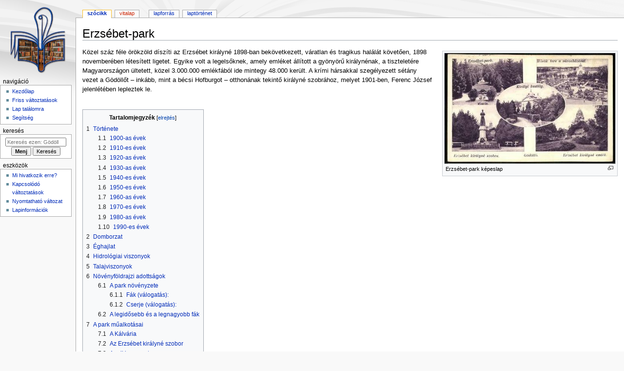

--- FILE ---
content_type: text/html; charset=UTF-8
request_url: https://www.gvkik.hu/wiki/index.php/Erzs%C3%A9bet-park
body_size: 43387
content:
<!DOCTYPE html>
<html class="client-nojs" lang="hu" dir="ltr">
<head>
<meta charset="UTF-8"/>
<title>Erzsébet-park – Gödöllő</title>
<script>document.documentElement.className="client-js";RLCONF={"wgBreakFrames":false,"wgSeparatorTransformTable":[",\t."," \t,"],"wgDigitTransformTable":["",""],"wgDefaultDateFormat":"ymd","wgMonthNames":["","január","február","március","április","május","június","július","augusztus","szeptember","október","november","december"],"wgRequestId":"2edb86078756ce7b8be44662","wgCSPNonce":false,"wgCanonicalNamespace":"","wgCanonicalSpecialPageName":false,"wgNamespaceNumber":0,"wgPageName":"Erzsébet-park","wgTitle":"Erzsébet-park","wgCurRevisionId":5666,"wgRevisionId":5666,"wgArticleId":671,"wgIsArticle":true,"wgIsRedirect":false,"wgAction":"view","wgUserName":null,"wgUserGroups":["*"],"wgCategories":["Közterületek","Parkok","Tematikus évek","Művészetek Kertje - Gödöllő 2015"],"wgPageContentLanguage":"hu","wgPageContentModel":"wikitext","wgRelevantPageName":"Erzsébet-park","wgRelevantArticleId":671,"wgIsProbablyEditable":false,"wgRelevantPageIsProbablyEditable":false,"wgRestrictionEdit":[],"wgRestrictionMove":[]};
RLSTATE={"site.styles":"ready","user.styles":"ready","user":"ready","user.options":"loading","skins.monobook.styles":"ready"};RLPAGEMODULES=["site","mediawiki.page.ready","mediawiki.toc","skins.monobook.scripts"];</script>
<script>(RLQ=window.RLQ||[]).push(function(){mw.loader.implement("user.options@12s5i",function($,jQuery,require,module){mw.user.tokens.set({"patrolToken":"+\\","watchToken":"+\\","csrfToken":"+\\"});});});</script>
<link rel="stylesheet" href="/wiki/load.php?lang=hu&amp;modules=skins.monobook.styles&amp;only=styles&amp;skin=monobook"/>
<script async="" src="/wiki/load.php?lang=hu&amp;modules=startup&amp;only=scripts&amp;raw=1&amp;skin=monobook"></script>
<meta name="ResourceLoaderDynamicStyles" content=""/>
<link rel="stylesheet" href="/wiki/load.php?lang=hu&amp;modules=site.styles&amp;only=styles&amp;skin=monobook"/>
<meta name="generator" content="MediaWiki 1.39.17"/>
<meta name="format-detection" content="telephone=no"/>
<meta name="viewport" content="width=device-width, initial-scale=1.0, user-scalable=yes, minimum-scale=0.25, maximum-scale=5.0"/>
<link rel="icon" href="/favicon.ico"/>
<link rel="search" type="application/opensearchdescription+xml" href="/wiki/opensearch_desc.php" title="Gödöllő (hu)"/>
<link rel="EditURI" type="application/rsd+xml" href="https://www.gvkik.hu/wiki/api.php?action=rsd"/>
<link rel="alternate" type="application/atom+xml" title="Gödöllő Atom-hírcsatorna" href="/wiki/index.php?title=Speci%C3%A1lis:Friss_v%C3%A1ltoztat%C3%A1sok&amp;feed=atom"/>
</head>
<body class="mediawiki ltr sitedir-ltr mw-hide-empty-elt ns-0 ns-subject page-Erzsébet-park rootpage-Erzsébet-park skin-monobook action-view skin--responsive"><div id="globalWrapper">
	<div id="column-content">
		<div id="content" class="mw-body" role="main">
			<a id="top"></a>
			<div id="siteNotice"></div>
			<div class="mw-indicators">
			</div>
			<h1 id="firstHeading" class="firstHeading mw-first-heading"><span class="mw-page-title-main">Erzsébet-park</span></h1>
			<div id="bodyContent" class="monobook-body">
				<div id="siteSub">Innen: Gödöllő</div>
				<div id="contentSub" ></div>
				
				<div id="jump-to-nav"></div><a href="#column-one" class="mw-jump-link">Ugrás a navigációhoz</a><a href="#searchInput" class="mw-jump-link">Ugrás a kereséshez</a>
				<!-- start content -->
				<div id="mw-content-text" class="mw-body-content mw-content-ltr" lang="hu" dir="ltr"><div class="mw-parser-output"><div class="thumb tright"><div class="thumbinner" style="width:352px;"><a href="/wiki/index.php/F%C3%A1jl:Epark1.jpg" class="image"><img alt="" src="/wiki/images/thumb/3/3c/Epark1.jpg/350px-Epark1.jpg" decoding="async" width="350" height="226" class="thumbimage" srcset="/wiki/images/3/3c/Epark1.jpg 1.5x" /></a>  <div class="thumbcaption"><div class="magnify"><a href="/wiki/index.php/F%C3%A1jl:Epark1.jpg" class="internal" title="Nagyítás"></a></div>Erzsébet-park képeslap</div></div></div>
<p>Közel száz féle örökzöld díszíti az Erzsébet királyné 1898-ban bekövetkezett, váratlan és tragikus halálát követően, 1898 novemberében létesített ligetet. Egyike volt a legelsőknek, amely emléket állított a gyönyörű királynénak, a tiszteletére Magyarországon ültetett, közel 3.000.000 emlékfából ide mintegy 48.000 került. A krími hársakkal szegélyezett sétány vezet a Gödöllőt – inkább, mint a bécsi Hofburgot – otthonának tekintő királyné szobrához, melyet 1901-ben, Ferenc József jelenlétében lepleztek le.
</p><p><br />
</p>
<div id="toc" class="toc" role="navigation" aria-labelledby="mw-toc-heading"><input type="checkbox" role="button" id="toctogglecheckbox" class="toctogglecheckbox" style="display:none" /><div class="toctitle" lang="hu" dir="ltr"><h2 id="mw-toc-heading">Tartalomjegyzék</h2><span class="toctogglespan"><label class="toctogglelabel" for="toctogglecheckbox"></label></span></div>
<ul>
<li class="toclevel-1 tocsection-1"><a href="#Története"><span class="tocnumber">1</span> <span class="toctext">Története</span></a>
<ul>
<li class="toclevel-2 tocsection-2"><a href="#1900-as_évek"><span class="tocnumber">1.1</span> <span class="toctext">1900-as évek</span></a></li>
<li class="toclevel-2 tocsection-3"><a href="#1910-es_évek"><span class="tocnumber">1.2</span> <span class="toctext">1910-es évek</span></a></li>
<li class="toclevel-2 tocsection-4"><a href="#1920-as_évek"><span class="tocnumber">1.3</span> <span class="toctext">1920-as évek</span></a></li>
<li class="toclevel-2 tocsection-5"><a href="#1930-as_évek"><span class="tocnumber">1.4</span> <span class="toctext">1930-as évek</span></a></li>
<li class="toclevel-2 tocsection-6"><a href="#1940-es_évek"><span class="tocnumber">1.5</span> <span class="toctext">1940-es évek</span></a></li>
<li class="toclevel-2 tocsection-7"><a href="#1950-es_évek"><span class="tocnumber">1.6</span> <span class="toctext">1950-es évek</span></a></li>
<li class="toclevel-2 tocsection-8"><a href="#1960-as_évek"><span class="tocnumber">1.7</span> <span class="toctext">1960-as évek</span></a></li>
<li class="toclevel-2 tocsection-9"><a href="#1970-es_évek"><span class="tocnumber">1.8</span> <span class="toctext">1970-es évek</span></a></li>
<li class="toclevel-2 tocsection-10"><a href="#1980-as_évek"><span class="tocnumber">1.9</span> <span class="toctext">1980-as évek</span></a></li>
<li class="toclevel-2 tocsection-11"><a href="#1990-es_évek"><span class="tocnumber">1.10</span> <span class="toctext">1990-es évek</span></a></li>
</ul>
</li>
<li class="toclevel-1 tocsection-12"><a href="#Domborzat"><span class="tocnumber">2</span> <span class="toctext">Domborzat</span></a></li>
<li class="toclevel-1 tocsection-13"><a href="#Éghajlat"><span class="tocnumber">3</span> <span class="toctext">Éghajlat</span></a></li>
<li class="toclevel-1 tocsection-14"><a href="#Hidrológiai_viszonyok"><span class="tocnumber">4</span> <span class="toctext">Hidrológiai viszonyok</span></a></li>
<li class="toclevel-1 tocsection-15"><a href="#Talajviszonyok"><span class="tocnumber">5</span> <span class="toctext">Talajviszonyok</span></a></li>
<li class="toclevel-1 tocsection-16"><a href="#Növényföldrajzi_adottságok"><span class="tocnumber">6</span> <span class="toctext">Növényföldrajzi adottságok</span></a>
<ul>
<li class="toclevel-2 tocsection-17"><a href="#A_park_növényzete"><span class="tocnumber">6.1</span> <span class="toctext">A park növényzete</span></a>
<ul>
<li class="toclevel-3 tocsection-18"><a href="#Fák_(válogatás):"><span class="tocnumber">6.1.1</span> <span class="toctext">Fák (válogatás):</span></a></li>
<li class="toclevel-3 tocsection-19"><a href="#Cserje_(válogatás):"><span class="tocnumber">6.1.2</span> <span class="toctext">Cserje (válogatás):</span></a></li>
</ul>
</li>
<li class="toclevel-2 tocsection-20"><a href="#A_legidősebb_és_a_legnagyobb_fák"><span class="tocnumber">6.2</span> <span class="toctext">A legidősebb és a legnagyobb fák</span></a></li>
</ul>
</li>
<li class="toclevel-1 tocsection-21"><a href="#A_park_műalkotásai"><span class="tocnumber">7</span> <span class="toctext">A park műalkotásai</span></a>
<ul>
<li class="toclevel-2 tocsection-22"><a href="#A_Kálvária"><span class="tocnumber">7.1</span> <span class="toctext">A Kálvária</span></a></li>
<li class="toclevel-2 tocsection-23"><a href="#Az_Erzsébet_királyné_szobor"><span class="tocnumber">7.2</span> <span class="toctext">Az Erzsébet királyné szobor</span></a></li>
<li class="toclevel-2 tocsection-24"><a href="#A_sziklacsoport"><span class="tocnumber">7.3</span> <span class="toctext">A sziklacsoport</span></a></li>
</ul>
</li>
<li class="toclevel-1 tocsection-25"><a href="#Forrás"><span class="tocnumber">8</span> <span class="toctext">Forrás</span></a></li>
</ul>
</div>

<h2><span id="T.C3.B6rt.C3.A9nete"></span><span class="mw-headline" id="Története">Története</span></h2>
<p>Erzsébet királyné halála után az országban több parkot is létesítettek, hogy megemlékezzenek szeretett királynéjukról. Darányi Ignác földművelésügyi miniszter felhívására az országban több mint hárommillió fát telepítettek és több mint száz ligetet, parkot hoztak létre, amelyek közül a legimpozánsabb volt a Gödöllői Erzsébet-park. Pirkner Ernő erdőmester, a Gödöllői Erdőhivatal vezetője több lehetséges hely szint is megjelölt a park számára. Az általa javasolt területek Gödöllő mai állapotának megfelelően az alábbiak voltak: 
</p>
<ul><li>I. sz. terület a Kálvária és a Haraszti erdő között</li>
<li>II. sz. terület a Tűzoltóság és a Palotakert HÉV megálló környékén</li>
<li>III. sz. terület a Biotechnológiai Kutatóközpont körül.</li></ul>
<p>Pirkner maga az I. számú területet javasolta,  amelynek kiterjedése 39,9 kh (22,9610 ha) volt. A parkot ezen a helyen létesítették. A munkálatokat 1898 novemberében, Ráde Károly fővárosi főkertész terve alapján kezdték el. A területet  léckerítéssel vették körül, terepegyengetést végeztek és a bejárattól kezdődően 20 m széles, 240 m hosszú, egyenes, négyes krími hárs fasort létesítettek. 1899-ben, tavasszal és ősszel mintegy 48.000 db cserjét, lombos és tűlevelű fát ültettek el. Kitisztították a területhez tartozó tölgyerdőt, kiépítették az úthálózatot és a locsolóvíz-hálózatot, valamint megkezdték a sziklacsoport összeállítását. A park térbeli rendjét úgy formálták, a növényeket úgy csoportosították, hogy a sziklacsoport központi helyzetét hangsúlyozzák. A parképítés munkálatai 1900-ban fejeződtek be.
</p><p>A Gödöllői Erzsébet-park közel száz éves történetében alapvetően két korszak különíthető el. A létesítéstől a II. világháború végéig terjedő időszak, amelyben a Gödöllői Erdőhivatal, majd a Gödöllői Erdőigazgatóság által igényesen gondozott park kulturált pihenőhely volt a látogatók számára. A HÉV létesítése és a sportpálya felépítése miatti területcsökkenés a park kompozíciós egységét és funkcióját nem változtatta meg. A II. világháború végétől napjainkig terjedő időszakban azonban a park sorozatos területcsonkításnak esett áldozatul. A kompozíciós egysége megbomlott, a növényzete részben megsemmisült, a levágott és elkerített részek miatt a bejárhatóság kényszerűen megszűnt.
</p><p><br />
</p>
<h3><span id="1900-as_.C3.A9vek"></span><span class="mw-headline" id="1900-as_évek">1900-as évek</span></h3>
<div class="thumb tright"><div class="thumbinner" style="width:352px;"><a href="/wiki/index.php/F%C3%A1jl:Epark_2.jpg" class="image"><img alt="" src="/wiki/images/thumb/b/b1/Epark_2.jpg/350px-Epark_2.jpg" decoding="async" width="350" height="196" class="thumbimage" srcset="/wiki/images/thumb/b/b1/Epark_2.jpg/525px-Epark_2.jpg 1.5x, /wiki/images/thumb/b/b1/Epark_2.jpg/700px-Epark_2.jpg 2x" /></a>  <div class="thumbcaption"><div class="magnify"><a href="/wiki/index.php/F%C3%A1jl:Epark_2.jpg" class="internal" title="Nagyítás"></a></div>Az Erzsébet-szobor leleplezési ünnepe</div></div></div>
<p>1901-ben leplezték le Erzsébet királyné szobrát, amelyet Róna József tervezett. Az ünnepségen részt vett I. Ferenc József és a királyi család több tagja is. Darányi Ignác mondott emlékbeszédet. A park területét ekkor már 52 kh (29,9241 ha) volt. Korabeli térkép alapján látható, hogy a Ráde Károly által eredetileg tervezett területhez ÉNy-on nagyobb erdőrészt, valószínűleg gyertyános-tölgyes állományt csatoltak hozzá. A park kiterjedése ekkor volt a legnagyobb. 
</p>
<h3><span id="1910-es_.C3.A9vek"></span><span class="mw-headline" id="1910-es_évek">1910-es évek</span></h3>
<p>Pest-Pilis-Solt-Kiskun vármegye monográfiájában mint nagyszabású alkotást említik a Gödöllői Erdőhivatal kezelésében lévő Erzsébet-parkot. A Budapest-Gödöllő közötti HÉV vonalának építése miatt módosították a park DNy-i határvonalát. 
</p>
<h3><span id="1920-as_.C3.A9vek"></span><span class="mw-headline" id="1920-as_évek">1920-as évek</span></h3>
<p>Gödöllő községe a park Táncsics Mihály utcai részében tribünnel ellátott sportpályát épített ki 1926-ban, amely nem változtatta meg a park kompozíciós egységét. Az 1920-as évektől a park kezelését a szervezeti átalakulás következtében, az állami és koronauradalmi javak kezelésével megbízott Gödöllői Erdőigazgatóság végezte. 
</p>
<h3><span id="1930-as_.C3.A9vek"></span><span class="mw-headline" id="1930-as_évek">1930-as évek</span></h3>
<p>Az 1933-ban megrendezett IV. Világjamboree egyik helyszíne volt az Erzsébet-park. A sziklacsoport előtt állították fel Lord Baden Powellnak, a világ főcserkészének a sátrát. Az 54 résztvevő nemzet közül az angol, lengyel, magyar, norvég, svájci és portugál csapatok táboroztak a park területén. 
</p>
<h3><span id="1940-es_.C3.A9vek"></span><span class="mw-headline" id="1940-es_évek">1940-es évek</span></h3>
<p>Az évtized első éveiben „Gödöllő rövid kalauzaiban leírtak alapján ápolt, igényes területre következtethetünk. „Gödöllő különös előnye, hogy nagykiterjedésű parkok állnak lakóinak rendelkezésére: a festői szépségű Erzsébet-park, hol Nagymagyaroszág minden fanemét megtaláljuk...”. A háború után azonban a gazdátlanság és a pusztítás évei következtek. Folyamatosan súlyos károk érték a parkot. Kerítését széthordták. Legeltettek és homokot bányásztak a területen. Egyes részeit szemétlerakóhelynek használták. A hársfákat megcsonkították. Díszítőlomb nyerése céljából, a feketefenyő és erdeifenyő kivételével az összes fenyőfélét 15-16 m magasságig felnyesték, csúcsaikat levágták. Nagy kárt okoztak a falopások is. A park sorsát azonban az a döntés pecsételte meg, amelynek következtében a Ganz Árammérőgyár 1949 január elsejével Gödöllői telephelyű vállalattá vált. Telephely céljára az Erzsébet-parkból több mint 7 ha területet vettek igénybe. A növényállomány ismét csökkent. Az új határvonalak az igényesen megtervezett íves úthálózatot szétszabdalták, a maradék park bejárhatóságát jelentősen módosították. 1949-ben megkezdődött az építkezés.
</p>
<h3><span id="1950-es_.C3.A9vek"></span><span class="mw-headline" id="1950-es_évek">1950-es évek</span></h3>
<p>A Ganz Árammérőgyárat 1950 szeptemberében helyezték üzembe. A gyár működése a park állapotának további romlásához járult hozzá. 1953-ban a gyár óvodájának telepítése céljából sajátítottak ki újabb területet. Folyamatosan különböző közműveket helyeztek el a parkban. Az Erzsébet királyné szobrot talapzatáról ledöntötték. 1958-ban az Országos Természetvédelmi Tanács megyei jelentőségű védett területté nyilvánította az egyidejűleg 5 ha akácerdővel megnövelt, összesen 24 ha-os földrészletet. 
</p>
<h3><span id="1960-as_.C3.A9vek"></span><span class="mw-headline" id="1960-as_évek">1960-as évek</span></h3>
<div class="thumb tright"><div class="thumbinner" style="width:352px;"><a href="/wiki/index.php/F%C3%A1jl:Epark3.jpg" class="image"><img alt="" src="/wiki/images/thumb/e/e6/Epark3.jpg/350px-Epark3.jpg" decoding="async" width="350" height="221" class="thumbimage" srcset="/wiki/images/e/e6/Epark3.jpg 1.5x" /></a>  <div class="thumbcaption"><div class="magnify"><a href="/wiki/index.php/F%C3%A1jl:Epark3.jpg" class="internal" title="Nagyítás"></a></div>Erzsébet-park</div></div></div>
<p>A háború után az állami tulajdonú parkot a Községi Tanács, 1966-tól, a várossá nyilvánítás évétől pedig a Gödöllői Városi Tanács kezelte. A védetté nyilvánítás (1958) után a Gödöllői Állami Erdőgazdaság végezte el a parkfelújítási munkákat. A parkot ismét bekerítették, útjait, sétányait felújították. Vezető kertészt alkalmaztak, akinek hozzáértő munkája nyomán a fás növények faj- és egyedszáma gyarapodott. Több terv, javaslat, dolgozat született a park gondozásával, felújításával kapcsolatban. 
</p>
<h3><span id="1970-es_.C3.A9vek"></span><span class="mw-headline" id="1970-es_évek">1970-es évek</span></h3>
<p>Pápai Gábor erdőmémök tervet készített az 5 ha-os akácerdő parkerdővé alakítása céljából, amely azonban nem valósult meg. A park kezelését, részleges felújítását a Gödöllői Városgazdálkodási Vállalat, pénz hiányában, eseti jelleggel végezte. A Gödöllői Városháza dokumentumai arról tanúskodnak, hogy ebben az évtizedben a közművek (távfűtővezeték, erősáramú földkábel stb.) létesítése és cseréje miatt többször bolygatták a parkot. Az óvoda bővítése céljából pedig a már védett területet is csökkentették. A kerítést ötletszerűen helyezték el. Az óvoda park felé eső természetbeni határa ma is eltér a jogi állapottól. A természetvédelmi hatóságok küzdelme gyakorlatilag hatástalan maradt. 
</p>
<h3><span id="1980-as_.C3.A9vek"></span><span class="mw-headline" id="1980-as_évek">1980-as évek</span></h3>
<p>Egyik legjelentősebb esemény volt 1987-ben az Erzsébet királyné születésének 150. évfordulójára rendezett városi ünnepség és azt követően a szobor megkoszorúzása, amely a parkot ismét reflektorfénybe állította. A Polónyi Péter múzeumigazgató által rendezett eseményen neves professzorok tartottak előadást. A parkban az osztrák nagykövet a tanácselnökkel koszorúzott. 
</p>
<h3><span id="1990-es_.C3.A9vek"></span><span class="mw-headline" id="1990-es_évek">1990-es évek</span></h3>
<p>A park a Vagyonátadó Bizottság 55092-3/93. számú határozatával Gödöllő Város Önkormányzatának tulajdonába került. A tulajdonosváltozástól függetlenül helyi jelentőségű védett terület lett, mert a megyei jelentőségű védett terület kategória megszűnt. Az Önkormányzat 1998-ra, az emlékpark létesítésének centenáriumára a terület fejlesztését és felújítását tervezi.
</p><p><br />
</p>
<h2><span class="mw-headline" id="Domborzat">Domborzat</span></h2>
<p>A park tengerszint feletti magassága 239-219 m között változik. A terület a főbejárat-sziklacsoport vonaltól északra sík, a főbejárat-sziklacsoport vonaltól déli irányban enyhén lejt. A park Haraszti-erdő felé fekvő részein a terület nagyobb része D-DNy-i, kisebb hányada pedig É-ÉK-i kitettségű. A domborzati viszonyokra jellemző a park teljes hosszában elnyúló ÉNy-DK-i irányú, 7-12 m mély, széles, lapos völgy, amelynek hossztengelyében mérve 13 m szintkülönbség van.
</p><p><br />
</p>
<h2><span id=".C3.89ghajlat"></span><span class="mw-headline" id="Éghajlat">Éghajlat</span></h2>
<p>A térség éghajlata kontinentális. Az átlagos évi középhőmérséklet: 9,7°C, az átlagos évi csapadékösszeg: 585 mm, az átlagos évi napfénytartam: 1990 óra. A leghidegebb hónap a január - 2,2°C, a legmelegebb pedig a július 20,1 °C átlagos havi középhőmérséklettel. A tavaszi felmelegedés gyors, a fagyok gyakoriak. Jellemző a tavaszi (május-június) és az őszi (október-november) csapadékcsúcs. A park éghajlatát a domborzat is módosítja. A hosszanti völgyben üdébb, párásabb viszonyok alakulnak ki. A park déli szöglete a vasúti töltés közelében azonban fagyzugos. A klimatikus tényezők a kocsánytalan tölgy és a cser természetes megjelenését segítik elő.
</p>
<div class="thumb tright"><div class="thumbinner" style="width:352px;"><a href="/wiki/index.php/F%C3%A1jl:Epark4.jpg" class="image"><img alt="" src="/wiki/images/thumb/d/d8/Epark4.jpg/350px-Epark4.jpg" decoding="async" width="350" height="233" class="thumbimage" srcset="/wiki/images/d/d8/Epark4.jpg 1.5x" /></a>  <div class="thumbcaption"><div class="magnify"><a href="/wiki/index.php/F%C3%A1jl:Epark4.jpg" class="internal" title="Nagyítás"></a></div>Erzsébet-park</div></div></div>
<p><br />
</p>
<h2><span id="Hidrol.C3.B3giai_viszonyok"></span><span class="mw-headline" id="Hidrológiai_viszonyok">Hidrológiai viszonyok</span></h2>
<p>A területen sem állandó, sem időszakos forrás, vízfolyás vagy vízfelület nem található. Irodalmi adatok szerint a sziklacsoport alatt elhelyezett vízmedencéből kiépített csővezetéken juttattak vizet a park egyes részeibe. A Kálvária alatti vízmedence azonban, ahová a Pazsaki források vizét cserépcsöveken vezették, a Felsőpark öntözésére szolgált. Beszámoltak arról is, hogy a park középső részén található, a GANZ Árammérőgyár által használt kút túlfolyója többletvizet biztosított a hosszanti völgyben. Ma azonban ez a jelenség nem észlelhető.
</p><p><br />
</p>
<h2><span class="mw-headline" id="Talajviszonyok">Talajviszonyok</span></h2>
<p>A parkban három genetikai talajtípus fordul elő:
</p>
<ul><li>Csemozjom jellegű homoktalaj</li>
<li>Bamaföld - Ramann-féle barna erdőtalaj</li>
<li>Rozsdabarna erdőtalaj</li></ul>
<p>A parkban előforduló talajtípusokra általában jellemző, hogy nagy vízvezetésűek, de kis víztartó képességgel rendelkeznek. Elsősorban a morzsás szerkezetű, vastag humuszos vályogos változatok víz- és tápanyaggazdálkodása kedvező. Ezek a talajok a legigényesebb fás növényzet fejlődését is képesek biztosítani. A különböző talajtípusok és termőréteg vastagsága szerint elkülöníthető változataik mozaikszerűen helyezkednek el. 
</p><p><br />
</p>
<h2><span id="N.C3.B6v.C3.A9nyf.C3.B6ldrajzi_adotts.C3.A1gok"></span><span class="mw-headline" id="Növényföldrajzi_adottságok">Növényföldrajzi adottságok</span></h2>
<p>A park a „12. Gödöllői dombvidék” erdőgazdasági táj, ,,12/b Sződ-Erdőkertes-Isaszeg homokborítású területek” tájrészletébe tartozik. Növény földrajzilag a magyar flóratartomány (Pannonicum), Eszaki-Középhegységi flóravidéki (Matricum), nógrádi flórajárásának (Neogradense) része ( Danszky és Rótt, 1964). Ezen a területen a termőhelyi viszonyok összhatására száraz tölgyes-hárserdők, löszpusztai tatárjuharos tölgyesek és mezei juharos gyertyános-tölgyesek alakultak ki. 
</p>
<h3><span id="A_park_n.C3.B6v.C3.A9nyzete"></span><span class="mw-headline" id="A_park_növényzete">A park növényzete</span></h3>
<div class="thumb tright"><div class="thumbinner" style="width:352px;"><a href="/wiki/index.php/F%C3%A1jl:Epark5.jpg" class="image"><img alt="" src="/wiki/images/thumb/6/65/Epark5.jpg/350px-Epark5.jpg" decoding="async" width="350" height="201" class="thumbimage" srcset="/wiki/images/thumb/6/65/Epark5.jpg/525px-Epark5.jpg 1.5x, /wiki/images/thumb/6/65/Epark5.jpg/700px-Epark5.jpg 2x" /></a>  <div class="thumbcaption"><div class="magnify"><a href="/wiki/index.php/F%C3%A1jl:Epark5.jpg" class="internal" title="Nagyítás"></a></div>Erzsébet-park</div></div></div>
<p>A park növényállományát őshonos és kultúrfajok alkotják. A lágyszárú növényzet természetes úton települt. A fa- és cserjeféléket általában telepítették, de jelentős részük természetes úton, magról eredt vagy sarjról felverődött. Az erdőket mesterséges felújítással létesítették, de
feltételezhető, hogy a gyertyános-tölgyes esetében természetes felújítást alkalmaztak. A növények elhelyezése a főbejárattól a sziklacsoportig terjedő területrészen a parképítés szempontjai szerint történt. A fa- és cserjeféléket szoliterként, sorosan és csoportosan telepítették. A sziklacsoporttól ÉNy-ra, a különböző korszakban elvégzett gyérítéssel és növénytelepítéssel parkerdő jellegű részeket hoztak létre.
</p>
<h4><span id="F.C3.A1k_.28v.C3.A1logat.C3.A1s.29:"></span><span class="mw-headline" id="Fák_(válogatás):">Fák (válogatás):</span></h4>
<ul><li>Páfrányfenyő (Ginkgo biloba)</li>
<li>Lepényfa (Gleditsia triacanthos)</li>
<li>Tulipánfa (Liriodendron tulipifera)</li>
<li>Vörösfenyő (Larix decidua)</li>
<li>Gyantáscédrus (Calocedrus decurrens)</li>
<li>Vadgesztenye (Aesculus hippocastanum)</li>
<li>Csörgőfa (Koelreuteria panniculata)</li>
<li>Sajmeggy (Prunus mahaleb)</li>
<li>Feketefenyő (Pinus nigra)</li></ul>
<h4><span id="Cserje_.28v.C3.A1logat.C3.A1s.29:"></span><span class="mw-headline" id="Cserje_(válogatás):">Cserje (válogatás):</span></h4>
<ul><li>Gyöngycserje (Exochorda racemosa)</li>
<li>Kínai lonc (Kolkwitzia amabilis)</li>
<li>Hóbogyó félék (Symphoricarpos sp.)</li>
<li>Madárbirs félék (Cotoneaster sp.)</li>
<li>Lonc félék (Lonicera sp.)</li>
<li>Japánbirs (Chaenomeles japonica)</li>
<li>Jezsámen félék (Philadelphus sp.)</li>
<li>Vesszős fagyai (Ligustrum vulgare)</li>
<li>Csíkos kecskerágó (Euonymus europaeus)</li></ul>
<p><br />
</p>
<h3><span id="A_legid.C5.91sebb_.C3.A9s_a_legnagyobb_f.C3.A1k"></span><span class="mw-headline" id="A_legidősebb_és_a_legnagyobb_fák">A legidősebb és a legnagyobb fák</span></h3>
<p>A park legszebb díszei azok a fák, amelyek a viszontagságos múlt ellenére idős kort és nagy méreteket értek el, kb. 100 évesek, vagy idősebbek. Az őshonos fafajok legszebb képviselői a park ÉNy-i felében és a DK-részén találhatók. A park legidősebb fái a kocsányos tölgy, a tölgyhibridek és a gyertyán szép példányai kb. 150 évesek. A legvastagabb tölgy mellmagassági átmérője 1996-ban 95 cm volt. A legmagasabb tölgy pedig ugyanabban az évben 17 m volt. A gyertyán esetében 93 cm és 20 m volt a maximális érték 1996-ban. A legnagyobb méreteket azonban a park D-i szögletében álló jegenyenyár érte el. Egyetlen, kb.100 éves példányának tőátmérője: 139 cm mellmagassági átmérője: 103 cm magassága: 32,4 m összes fatérfogata: 11,8 m3 volt 1995-ben. 
</p><p><br />
</p>
<h2><span id="A_park_m.C5.B1alkot.C3.A1sai"></span><span class="mw-headline" id="A_park_műalkotásai">A park műalkotásai</span></h2>
<h3><span id="A_K.C3.A1lv.C3.A1ria"></span><span class="mw-headline" id="A_Kálvária">A Kálvária</span></h3>
<p>A Kálváriát I. Grassalkovich Antal halála évében, 1771-ben kezdte el építettetni. Mestere valószínűleg Mayerhoffer János. Az építkezést fia, II. Grassalkovich Antal fejeztette be, így a Kálvária felszentelésére 1775-ben kerülhetett sor. Alapjául egy letompított sarkú, négyzetes alakú építmény szolgál, amelyet mindkét oldalon ívesen felfutó lépcső fog közre. Az építményt és a lépcsőt áttört mintázatú, rokokó kőkorlát övezi. Fent Krisztus és a két lator keresztjének tövében Szűz Mária, Mária Magdolna és Szent János alakja látható. A hat szoborból Szűz Máriáé és Szent Jánosé eredeti. Mária Magdolna figurája 1827-ben készült, amikor a vihar okozta károk helyreállításaként a keresztekre új szobrok kerültek. Az épület üreges belseje nem szakrális, hanem technikai szerepet töltött be: vörös márvánnyal burkolt víztároló volt benne. Ebbe a víztárolóba a Pazsaki forrásból vezették a vizet, cserépcsöveken keresztül. A forrás eliszaposodása miatt a tároló évekig üresen állt, majd a királyi időszakban a Hattyús tó vizét vezették ide, gőzgépek segítségével. Innen földalatti csöveken keresztül a kastély Felsőkertjébe vezették tovább, ahol öntözésre használták.
</p>
<h3><span id="Az_Erzs.C3.A9bet_kir.C3.A1lyn.C3.A9_szobor"></span><span class="mw-headline" id="Az_Erzsébet_királyné_szobor">Az Erzsébet királyné szobor</span></h3>
<div class="thumb tright"><div class="thumbinner" style="width:352px;"><a href="/wiki/index.php/F%C3%A1jl:Epark7.jpg" class="image"><img alt="" src="/wiki/images/thumb/2/2e/Epark7.jpg/350px-Epark7.jpg" decoding="async" width="350" height="233" class="thumbimage" srcset="/wiki/images/thumb/2/2e/Epark7.jpg/525px-Epark7.jpg 1.5x, /wiki/images/thumb/2/2e/Epark7.jpg/700px-Epark7.jpg 2x" /></a>  <div class="thumbcaption"><div class="magnify"><a href="/wiki/index.php/F%C3%A1jl:Epark7.jpg" class="internal" title="Nagyítás"></a></div>Az Erzsébet-szobor és a sziklacsoport</div></div></div>
<p>A négyes krími hársfasor által szegélyezett sétányokon juthatunk az Erzsébet királyné szoborhoz, amely a főbejárattól kb. 220 m-re található.a gödöllői Erzsébet királyné szobor akkor készült, amikor a királyné halálát követően városunk nem csak az emlékpark létesítését, hanem egy szobor felállítását is elhatározta. Róna József szobrászművész alkotása közadakozásból valósult meg. A világ első egész alakos Erzsébet királyné szobra. A gödöllői Erzsébet-szobor bizottság 1901. február 14-én vizsgálta meg a már teljesen elkészült szobormintát. A szobormintát még februárban a Beschorner gyár ércöntőjébe szállították. Az avatási ünnepségre 1901. május 19-én került sor, mikor is egy időkapszulát helyeztek el benne.
</p><p>1951-ben ledöntötték a szobrot és elhurcolták. Hosszú idő múlva lakossági bejelentés alapján fogták el a tetteseket. A szobor rossz állapotban került elő, a feje le volt törve, a melle behorpadva. Lakossági nyomásra a községi tanács úgy döntött, hogy engedélyezi a szobor újbóli felállítását, de a legnagyobb csendben, minden átadási ünnepség nélkül. Gesztesi József lakatos „hozta rendbe” a szobrot, amit 1964. július 13-án állítottak vissza a helyére. Az 1964-es visszaállítás alkalmával is elhelyeztek egy időkapszulát a szobor alatt. 110 évvel az avatás után, 2011-ben a Norvég Alapnak köszönhetően sor került a szobor felújítására. A restaurátori munkák során a szoborban egy időkapszulát találtak.Erzsébet királyné szobrának és ezzel együtt a felújított Erzsébet-park átadására az eredeti avató ünnepség után pontosan 110 évvel, 2011. május 19-én kerül sor. A szoborba a két időkapszula mellé egy harmadik időkapszulát is elhelyeznek - az újraavatás tiszteletére.
</p><p><br />
</p>
<h3><span class="mw-headline" id="A_sziklacsoport">A sziklacsoport</span></h3>
<p>1898 késő őszén kezdték meg valószínűleg Zala György (1858-1937) tervei alapján a sziklacsoport építését. A sziklacsoport a park legmagasabb, központi részén 4 m magas, 8.000 m3 térfogatú mesterséges dombon áll. Alsó átmérője 10 m, magassága 9 m, köbtartalma kb. 420 m3, a tetején 1 m átmérőjű, fehér mészkőből faragott korona található. A dombba süllyesztve 5 m átmérőjű, 2,5 m magas,5.00 hl űrtartalmú, vasból készült vízmedencét helyeztek el, amelyből csővezetéken juttatták el a vizet a park távolabbi részeibe. A sziklacsoport kb. 30m sugarú, körsétánnyal határolt területen helyezkedik el. A víztároló medence téglapillérekkel és boltozattal biztosított üreg a mai állapotában nem alkalmas víztárolásra. A sziklacsoport előrészén antik kőpad, lépcsős feljáró, kis terasz és egy kőbe vésett, nagyméretű felirat található: „Erzsébet királyné emlékére”. A köveket a történelmi Magyarország négy részéről szállították Gödöllőre. A sziklacsoport nagy részét jelenleg a sűrű növényzet takarja, a koronáról hiányzik a kereszt, az antik kőpad egyes részei letörtek. A kövek közül kifolyó pataknak nyomát sem találni, de a kifolyónyílások megvannak. A vízmedencét és
a csőhálózatot nem használják. Egy-egy hatalmas kő a park távolabbi részeiben található. A sziklacsoport azonban a jelenlegi állapotában is szép, meghatározó eleme a parknak.
</p><p><br />
</p>
<h2><span id="Forr.C3.A1s"></span><span class="mw-headline" id="Forrás">Forrás</span></h2>
<ul><li>Emlékülés a Gödöllői Erzsébet-park alapításának 100. évfordulóján. Gödöllő: Gödöllői Lokálpatrióta Klub, 1998.</li>
<li><a rel="nofollow" class="external text" href="http://epa.oszk.hu/02400/02451/00047/pdf/EPA02451_Erdeszettorteneti_Kozlemenyek_32_1997_085-167.pdf">Jeney László , Krassay László&#160;: A Gödöllői Erzsébet-park története és leírása 85-159. p., +8 tábla. Erdészettörténeti közlemények 32. (1997.)</a></li>
<li><a rel="nofollow" class="external text" href="http://www.godollo.hu/turizmus/seta/latnivalok/?catalog3_id=156">Gödöllő Város honlapja/Látnivalók</a></li>
<li><a rel="nofollow" class="external text" href="http://godollo.utisugo.hu/latnivalok/kalvaria-godollo-86734.html">Útisúgó honlapja/Gödöllői látnivalók</a></li></ul>
<!-- 
NewPP limit report
Cached time: 20260121121723
Cache expiry: 86400
Reduced expiry: false
Complications: [show‐toc]
CPU time usage: 0.091 seconds
Real time usage: 0.096 seconds
Preprocessor visited node count: 80/1000000
Post‐expand include size: 0/2097152 bytes
Template argument size: 0/2097152 bytes
Highest expansion depth: 2/100
Expensive parser function count: 0/100
Unstrip recursion depth: 0/20
Unstrip post‐expand size: 0/5000000 bytes
-->
<!--
Transclusion expansion time report (%,ms,calls,template)
100.00%    0.000      1 -total
-->

<!-- Saved in parser cache with key gvkik_wikidb:pcache:idhash:671-0!canonical and timestamp 20260121121723 and revision id 5666.
 -->
</div>
<div class="printfooter" data-nosnippet="">A lap eredeti címe: „<a dir="ltr" href="https://www.gvkik.hu/wiki/index.php?title=Erzsébet-park&amp;oldid=5666">https://www.gvkik.hu/wiki/index.php?title=Erzsébet-park&amp;oldid=5666</a>”</div></div>
				<div id="catlinks" class="catlinks" data-mw="interface"><div id="mw-normal-catlinks" class="mw-normal-catlinks"><a href="/wiki/index.php/Speci%C3%A1lis:Kateg%C3%B3ri%C3%A1k" title="Speciális:Kategóriák">Kategóriák</a>: <ul><li><a href="/wiki/index.php/Kateg%C3%B3ria:K%C3%B6zter%C3%BCletek" title="Kategória:Közterületek">Közterületek</a></li><li><a href="/wiki/index.php/Kateg%C3%B3ria:Parkok" title="Kategória:Parkok">Parkok</a></li><li><a href="/wiki/index.php/Kateg%C3%B3ria:Tematikus_%C3%A9vek" title="Kategória:Tematikus évek">Tematikus évek</a></li><li><a href="/wiki/index.php/Kateg%C3%B3ria:M%C5%B1v%C3%A9szetek_Kertje_-_G%C3%B6d%C3%B6ll%C5%91_2015" title="Kategória:Művészetek Kertje - Gödöllő 2015">Művészetek Kertje - Gödöllő 2015</a></li></ul></div></div>
				<!-- end content -->
				<div class="visualClear"></div>
			</div>
		</div>
		<div class="visualClear"></div>
	</div>
	<div id="column-one" >
		<h2>Navigációs menü</h2>
		<div role="navigation" class="portlet" id="p-cactions" aria-labelledby="p-cactions-label">
			<h3 id="p-cactions-label" >Lapműveletek</h3>
			<div class="pBody">
				<ul >
				<li id="ca-nstab-main" class="selected mw-list-item"><a href="/wiki/index.php/Erzs%C3%A9bet-park" title="A lap megtekintése [c]" accesskey="c">Szócikk</a></li><li id="ca-talk" class="new mw-list-item"><a href="/wiki/index.php?title=Vita:Erzs%C3%A9bet-park&amp;action=edit&amp;redlink=1" rel="discussion" title="Az oldal tartalmának megvitatása (a lap nem létezik) [t]" accesskey="t">Vitalap</a></li><li id="ca-view" class="selected mw-list-item"><a href="/wiki/index.php/Erzs%C3%A9bet-park">Olvasás</a></li><li id="ca-viewsource" class="mw-list-item"><a href="/wiki/index.php?title=Erzs%C3%A9bet-park&amp;action=edit" title="Ez egy védett lap. Ide kattintva megnézheted a forrását. [e]" accesskey="e">Lapforrás</a></li><li id="ca-history" class="mw-list-item"><a href="/wiki/index.php?title=Erzs%C3%A9bet-park&amp;action=history" title="A lap korábbi változatai [h]" accesskey="h">Laptörténet</a></li>
				
				</ul>
			</div>
		</div>
		
<div role="navigation" class="portlet mw-portlet mw-portlet-cactions-mobile"
	id="p-cactions-mobile" aria-labelledby="p-cactions-mobile-label">
	<h3 id="p-cactions-mobile-label" >Lapműveletek</h3>
	<div class="pBody">
		<ul ><li id="main-mobile" class="selected mw-list-item"><a href="/wiki/index.php/Erzs%C3%A9bet-park" title="Szócikk">Szócikk</a></li><li id="talk-mobile" class="new mw-list-item"><a href="/wiki/index.php?title=Vita:Erzs%C3%A9bet-park&amp;action=edit&amp;redlink=1" title=" (a lap nem létezik)">Vitalap</a></li><li id="ca-more" class="mw-list-item"><a href="#p-cactions">Több</a></li><li id="ca-tools" class="mw-list-item"><a href="#p-tb" title="Eszközök">Eszközök</a></li></ul>
		
	</div>
</div>

		<div role="navigation" class="portlet" id="p-personal" aria-labelledby="p-personal-label">
			<h3 id="p-personal-label" >Személyes eszközök</h3>
			<div class="pBody">
				<ul >
				
				</ul>
			</div>
		</div>
		<div class="portlet" id="p-logo" role="banner">
			<a href="/wiki/index.php/Kezd%C5%91lap" class="mw-wiki-logo"></a>
		</div>
		<div id="sidebar">
		
<div role="navigation" class="portlet mw-portlet mw-portlet-navigation"
	id="p-navigation" aria-labelledby="p-navigation-label">
	<h3 id="p-navigation-label" >Navigáció</h3>
	<div class="pBody">
		<ul ><li id="n-mainpage-description" class="mw-list-item"><a href="/wiki/index.php/Kezd%C5%91lap" title="A kezdőlap megtekintése [z]" accesskey="z">Kezdőlap</a></li><li id="n-recentchanges" class="mw-list-item"><a href="/wiki/index.php/Speci%C3%A1lis:Friss_v%C3%A1ltoztat%C3%A1sok" title="A wikiben történt legutóbbi változtatások listája [r]" accesskey="r">Friss változtatások</a></li><li id="n-randompage" class="mw-list-item"><a href="/wiki/index.php/Speci%C3%A1lis:Lap_tal%C3%A1lomra" title="Egy véletlenszerűen kiválasztott lap betöltése [x]" accesskey="x">Lap találomra</a></li><li id="n-help" class="mw-list-item"><a href="https://www.mediawiki.org/wiki/Special:MyLanguage/Help:Contents" title="Ha bármi problémád van…">Segítség</a></li></ul>
		
	</div>
</div>

		<div role="search" class="portlet" id="p-search">
			<h3 id="p-search-label" ><label for="searchInput">Keresés</label></h3>
			<div class="pBody" id="searchBody">
				<form action="/wiki/index.php" id="searchform"><input type="hidden" value="Speciális:Keresés" name="title"><input type="search" name="search" placeholder="Keresés ezen: Gödöllő" aria-label="Keresés ezen: Gödöllő" autocapitalize="sentences" title="Keresés ezen: Gödöllő [f]" accesskey="f" id="searchInput"/><input type="submit" name="go" value="Menj" title="Ugrás a megadott lapra, ha létezik" class="searchButton" id="searchButton"/> <input type="submit" name="fulltext" value="Keresés" title="Oldalak keresése a megadott szöveg alapján" class="searchButton mw-fallbackSearchButton" id="mw-searchButton"/></form>
			</div>
		</div>
		
<div role="navigation" class="portlet mw-portlet mw-portlet-tb"
	id="p-tb" aria-labelledby="p-tb-label">
	<h3 id="p-tb-label" >Eszközök</h3>
	<div class="pBody">
		<ul ><li id="t-whatlinkshere" class="mw-list-item"><a href="/wiki/index.php/Speci%C3%A1lis:Mi_hivatkozik_erre/Erzs%C3%A9bet-park" title="Az erre a lapra hivatkozó más lapok listája [j]" accesskey="j">Mi hivatkozik erre?</a></li><li id="t-recentchangeslinked" class="mw-list-item"><a href="/wiki/index.php/Speci%C3%A1lis:Kapcsol%C3%B3d%C3%B3_v%C3%A1ltoztat%C3%A1sok/Erzs%C3%A9bet-park" rel="nofollow" title="Az erről a lapról hivatkozott lapok utolsó változtatásai [k]" accesskey="k">Kapcsolódó változtatások</a></li><li id="t-specialpages" class="mw-list-item"><a href="/wiki/index.php/Speci%C3%A1lis:Speci%C3%A1lis_lapok" title="Az összes speciális lap listája [q]" accesskey="q">Speciális lapok</a></li><li id="t-print" class="mw-list-item"><a href="javascript:print();" rel="alternate" title="A lap nyomtatható változata [p]" accesskey="p">Nyomtatható változat</a></li><li id="t-permalink" class="mw-list-item"><a href="/wiki/index.php?title=Erzs%C3%A9bet-park&amp;oldid=5666" title="Állandó hivatkozás ezen lap ezen változatához">Hivatkozás erre a változatra</a></li><li id="t-info" class="mw-list-item"><a href="/wiki/index.php?title=Erzs%C3%A9bet-park&amp;action=info" title="További információk erről a lapról">Lapinformációk</a></li></ul>
		
	</div>
</div>

		
		</div>
		<a href="#sidebar" title="Ugrás a navigációhoz"
			class="menu-toggle" id="sidebar-toggle"></a>
		<a href="#p-personal" title="Felhasználói eszközök"
			class="menu-toggle" id="p-personal-toggle"></a>
		<a href="#globalWrapper" title="Lap tetejére"
			class="menu-toggle" id="globalWrapper-toggle"></a>
	</div>
	<!-- end of the left (by default at least) column -->
	<div class="visualClear"></div>
	<div id="footer" class="mw-footer" role="contentinfo"
		>
		<div id="f-poweredbyico" class="footer-icons">
			<a href="https://www.mediawiki.org/"><img src="/wiki/resources/assets/poweredby_mediawiki_88x31.png" alt="Powered by MediaWiki" srcset="/wiki/resources/assets/poweredby_mediawiki_132x47.png 1.5x, /wiki/resources/assets/poweredby_mediawiki_176x62.png 2x" width="88" height="31" loading="lazy"/></a>
		</div>
		<ul id="f-list">
			<li id="lastmod"> A lap utolsó módosítása: 2022. október 11., 09:05</li>
			<li id="privacy"><a href="/wiki/index.php/G%C3%B6d%C3%B6ll%C5%91:Adatv%C3%A9delmi_ir%C3%A1nyelvek">Adatvédelmi irányelvek</a></li><li id="about"><a href="/wiki/index.php/G%C3%B6d%C3%B6ll%C5%91:R%C3%B3lunk">A(z) Gödöllő wikiről</a></li><li id="disclaimer"><a href="/wiki/index.php/G%C3%B6d%C3%B6ll%C5%91:Jogi_nyilatkozat">Jogi nyilatkozat</a></li>
		</ul>
	</div>
</div>
<script>(RLQ=window.RLQ||[]).push(function(){mw.config.set({"wgPageParseReport":{"limitreport":{"cputime":"0.091","walltime":"0.096","ppvisitednodes":{"value":80,"limit":1000000},"postexpandincludesize":{"value":0,"limit":2097152},"templateargumentsize":{"value":0,"limit":2097152},"expansiondepth":{"value":2,"limit":100},"expensivefunctioncount":{"value":0,"limit":100},"unstrip-depth":{"value":0,"limit":20},"unstrip-size":{"value":0,"limit":5000000},"timingprofile":["100.00%    0.000      1 -total"]},"cachereport":{"timestamp":"20260121121723","ttl":86400,"transientcontent":false}}});mw.config.set({"wgBackendResponseTime":739});});</script>
</body>
</html>

--- FILE ---
content_type: text/css; charset=utf-8
request_url: https://www.gvkik.hu/wiki/load.php?lang=hu&modules=site.styles&only=styles&skin=monobook
body_size: 66
content:
#t-specialpages{display:none}#t-permalink{display:none}